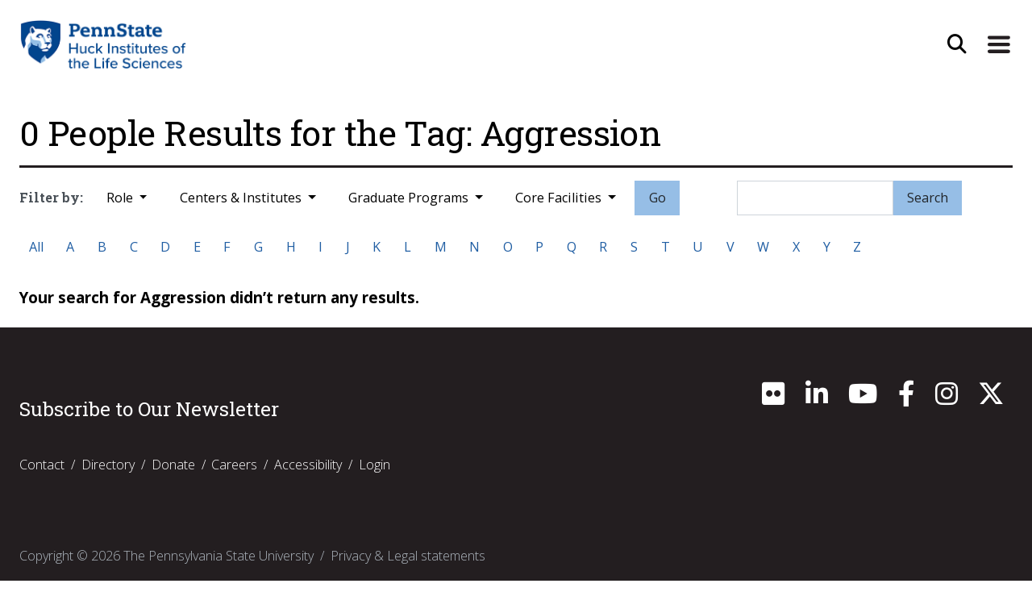

--- FILE ---
content_type: text/html; charset=UTF-8
request_url: https://www.huck.psu.edu/people/tags/Aggression
body_size: 7453
content:
<!DOCTYPE html>
<html lang="en" class="support-no-js">
<head>
<meta name="google-site-verification" content="GaOnOxiJ6yJXe0n3_iPKV_5t6RRm1vSmMiRRq28_YEU" />
<meta charset="utf-8">
<meta name="viewport" content="width=device-width, initial-scale=1">
<meta http-equiv="X-UA-Compatible" content="IE=edge">

<title>
            People Tag Search Results |
                                                    The Huck Institutes (en-US)
</title>

    <link rel="stylesheet" href="/assets/css/bootstrap-huck-custom-2018-V2.css">
    <link rel="stylesheet" href="/assets/css/bootstrap-huck-custom-2018-V2-addons.css">

    <!--
        <script defer src="/assets/fontawesome-5.2.0/js/solid.min.js"></script>
        <script defer src="/assets/fontawesome-5.2.0/js/brands.min.js"></script>
        <script defer src="/assets/fontawesome-5.2.0/js/fontawesome.min.js" data-search-pseudo-elements></script>
        <link rel="stylesheet" href="https://cdnjs.cloudflare.com/ajax/libs/font-awesome/6.4.0/css/all.min.css" integrity="sha512-iecdLmaskl7CVkqkXNQ/ZH/XLlvWZOJyj7Yy7tcenmpD1ypASozpmT/E0iPtmFIB46ZmdtAc9eNBvH0H/ZpiBw==" crossorigin="anonymous" referrerpolicy="no-referrer" />
    -->

<link rel="stylesheet" href="https://cdnjs.cloudflare.com/ajax/libs/font-awesome/6.4.2/css/all.min.css" integrity="sha512-z3gLpd7yknf1YoNbCzqRKc4qyor8gaKU1qmn+CShxbuBusANI9QpRohGBreCFkKxLhei6S9CQXFEbbKuqLg0DA==" crossorigin="anonymous" referrerpolicy="no-referrer" />

<script src="https://code.jquery.com/jquery-3.2.1.slim.min.js"></script>

<!-- TEST FOR PHOTOSWIPE -->
<link rel="stylesheet" href="https://cdnjs.cloudflare.com/ajax/libs/photoswipe/4.1.1/photoswipe.min.css">
<link rel="stylesheet" href="https://cdnjs.cloudflare.com/ajax/libs/photoswipe/4.1.1/default-skin/default-skin.min.css">


<meta name="twitter:card" content="summary" />

<!-- Description Meta Tags -->
	<!-- Default Values, LeMaster, 4/30/21 -->
	<meta name="description" content="Collaborative Discovery Brought to Life">
	<meta property="og:description" content="Collaborative Discovery Brought to Life" />
	<meta name="twitter:description" content="Collaborative Discovery Brought to Life" />

<meta property="og:locale" content="en_US" />
<meta property="og:url" content="https://www.huck.psu.edu/people/tags/Aggression" />

<!-- Type Meta Tags -->
  <meta property="og:type" content="profile" />


<!-- Title Meta Tags, edits made by LeMaster on 4/28,29/2021 -->
  <meta property="og:title" content="People Tag Search Results - The Huck Institutes (en-US)" />
  <meta name="twitter:title" content="People Tag Search Results - The Huck Institutes (en-US)" />

<!-- Image Meta Tags, edits made by LeMaster on 4/28,29/2021 -->


<!-- Global site tag (gtag.js) - Google Analytics -->
<script async src="https://www.googletagmanager.com/gtag/js?id=UA-2715909-1"></script>
<script>
  window.dataLayer = window.dataLayer || [];
  function gtag(){dataLayer.push(arguments);}
  gtag('js', new Date());

  gtag('config', 'UA-2715909-1');
</script>

</head>

<body>
<a id="skip" class="element-skipnav btn btn-primary" href="#main">Skip to Main Content</a>
<header class="container p-0">
    <nav class="navbar navbar-toggleable-md navbar-light bg-faded pt-3  ">
        <div id="navContainer" class="container-fluid pr-0 pl-3 pb-4 pb-lg-3 ">
            <div class="row w-100">
            <!-- logo wrapper -->
                                    <div class="col-6">
                                        <a class="" href="/"><img src="/assets/images/huck-logo.png" class="logo-huck" alt="Huck Institute Logo"></a>
                    </div>
                                            <!-- search button wrapper -->
                                    <div class="col-6 d-flex justify-content-end pr-0">
                                        <button aria-label="Open Site Search" type="button" class="btn btn-universal-search"
                            data-toggle="modal" data-target="#searchModal">
                            <i class="fas fa-search fa-lg"></i></button>
                        <button aria-label="Expand Site Navigation" class="navbar-toggler navbar-toggler-right" type="button" data-toggle="collapse" data-target="#navbarCollapse">
                            <span class="navbar-toggler-icon"></span>
                        </button>
                    </div>
            </div>
         
        </div>
        <!-- added segment request so padding goes to zero only for open nav on homepage -->
        <div class="mx-auto collapse navbar-collapse justify-content-between position-relative " id="navbarCollapse">
            <div class="d-flex justify-content-end">
                <img src="/assets/images/nav-arrow.png" class="nav-pointer" alt="">
            </div>
            <div class="navbar-background-wrap p-3" style="background-color:#efefef">
                <div class="container resources-for-group pl-0">
                    <ul class="list-inline smallResources">
                        <li class="list-inline-item">Resources For:</li>
                        <li class="list-inline-item">
                            <a class="nav-link" href="/resources/students">Students</a>
                        </li>
                        <li class="list-inline-item">
                            <a class="nav-link" href="/resources/postdocs">Postdocs</a>
                        </li>
                        <li class="list-inline-item">
                            <a class="nav-link" href="/resources/faculty">Faculty</a>
                        </li>
                        <li class="list-inline-item">
                            <a class="nav-link" href="/resources/partners">Partners</a>
                        </li>
                        <li class="list-inline-item">
                            <a class="nav-link" href="/resources/alumni">Alumni</a>
                        </li>
                    </ul>
                </div>
                <div class="container position-relative px-0 px-sm-4 mx-auto">
                    <ul class="navbar-nav">
                                                                                    <li class="nav-item">
                            <button aria-label="Expand About Section Menu" class="btn btn-link dropdown-toggle"
                                type="button" data-toggle="dropdown" aria-haspopup="true" aria-expanded="false">About <i
                                    class="fas fa-angle-down fa-lg"></i><i class="fas fa-angle-up fa-lg"></i>
                            </button>
                            <div class="dropdown-menu">
                                                                                                                                                <a class="dropdown-item" href="https://www.huck.psu.edu/about/welcome-video">Welcome Video</a>
                                                                                                                                                                                    <a class="dropdown-item" href="https://www.huck.psu.edu/about/leadership/leadership-overview">Leadership Overview</a>
                                                                                                                                                                                    <a class="dropdown-item" href="https://www.huck.psu.edu/about/vision/mission">Our Purpose</a>
                                                                                                                                                                                    <a class="dropdown-item" href="https://www.huck.psu.edu/about/learn-more/history">Our History</a>
                                                                                                                                                                                    <a class="dropdown-item" href="https://www.huck.psu.edu/about/collaborative-ventures/our-collaborative-ventures">Our Collaborative Ventures</a>
                                                                                                                                                                                    <a class="dropdown-item" href="https://www.huck.psu.edu/about/media-and-creative/our-media-creative-efforts">Our Media and Creative Efforts</a>
                                                                                                                                                                                    <a class="dropdown-item" href="https://www.huck.psu.edu/about/subscribe">Newsletter and Listserv</a>
                                                                                                                                                                                                                                                                                                                                                                                                                                                                                                                                                                                                                                                                                                                                                                                                                                                                                                                                                                                                                                                                                                                                                                                                                                                                                                                                                                                                                                                                                                                                                                                                                                                                                                                                                                                                                                                                                                                                                                                                                                                                                                                                                                                                                                                                                                                                                                                                                                                                                                                                                                                                                                                                                                                                                                                                                                                                                                                                                                                                                                                                                                                                                                                                                                                                                                                                                                                                                                                            <a class="dropdown-item dropdown-see-all" href="/about">See More About</a>
                            </div>
                        </li>
						
						<li class="nav-item">
                            <button aria-label="Expand Research Section Menu" class="btn btn-link dropdown-toggle"
                                type="button" data-toggle="dropdown" aria-haspopup="true" aria-expanded="false">Research <i
                                    class="fas fa-angle-down fa-lg"></i><i class="fas fa-angle-up fa-lg"></i>
                            </button>
                            <div class="dropdown-menu">
                                                                                                                                                                                                                                                                                                                                                                                                                                                                                                                                                                                                                                                                                                                                                                                                                                                                                                        <a class="dropdown-item" href="https://www.huck.psu.edu/research/huck-institutes-strategic-research-priorities">Huck Institutes Strategic Research Priorities</a>
                                                                                                                                                                                    <a class="dropdown-item" href="https://www.huck.psu.edu/research/cssi">Communication, Science, and Society Initiative (CSSI)</a>
                                                                                                                                                                                    <a class="dropdown-item" href="https://www.huck.psu.edu/research/seed-funding-large-proposal-catalysis">Seed Funding &amp; Large Proposal Catalysis</a>
                                                                                                                                                                                                                                                                                                                                                                                                                                                                                                                                                                                                                                                                                                                                                                                                                                                                                                                                                                                                                                                                                                                                                                                                                                                                                                                                                                                                                                                                                                                                                                                                                                                                                                                                                                                                                                                                                                                                                                                                                                                                                                                                                                                                                                                                                                                                                                                                                                                                                                                                                                                                                                                                                                                                                                                                                                                                                                                                                                                                                                                                                                                                    <!-- <a class="dropdown-item dropdown-see-all" href="/research">See More Research</a> -->
                            </div>
                        </li>
						
                        <li class="nav-item">
                            <button aria-label="Expand Graduate Studies Menu" class="btn btn-link dropdown-toggle"
                                type="button" data-toggle="dropdown" aria-haspopup="true" aria-expanded="false">Graduate
                                Programs <i class="fas fa-angle-down fa-lg"></i><i class="fas fa-angle-up fa-lg"></i>
                            </button>
                            <div class="dropdown-menu">
                                                                                                                                                                                                                                                                                                                                                                                                                                                                                                                                                                                                                                                                                                                                                                                                                                                                                                                                                                                                                                                                                                                                                                                                                                <a class="dropdown-item" href="https://www.huck.psu.edu/graduate-programs/bioinformatics-and-genomics">Bioinformatics and Genomics</a>
                                                                                                                                                                                    <a class="dropdown-item" href="https://www.huck.psu.edu/graduate-programs/ecology">Ecology</a>
                                                                                                                                                                                    <a class="dropdown-item" href="https://www.huck.psu.edu/graduate-programs/integrative-and-biomedical-physiology">Integrative and Biomedical Physiology</a>
                                                                                                                                                                                    <a class="dropdown-item" href="https://www.huck.psu.edu/graduate-programs/master-of-biotechnology">Master of Biotechnology</a>
                                                                                                                                                                                    <a class="dropdown-item" href="https://www.huck.psu.edu/graduate-programs/molecular-cellular-and-integrative-biosciences">Molecular, Cellular, and Integrative Biosciences</a>
                                                                                                                                                                                    <a class="dropdown-item" href="https://www.huck.psu.edu/graduate-programs/neuroscience">Neuroscience</a>
                                                                                                                                                                                    <a class="dropdown-item" href="https://www.huck.psu.edu/graduate-programs/plant-biology">Plant Biology</a>
                                                                                                                                                                                    <a class="dropdown-item" href="https://www.huck.psu.edu/graduate-programs/training-grants">Training Grants</a>
                                                                                                                                                                                                                                                                                                                                                                                                                                                                                                                                                                                                                                                                                                                                                                                                                                                                                                                                                                                                                                                                                                                                                                                                                                                                                                                                                                                                                                                                                                                                                                                                                                                                                                                                                                                                                                                                                                                                                                                                                                                                                                                                                                                                                                                                    <a class="dropdown-item dropdown-see-all" href="/graduate-programs">See All Graduate
                                    Programs</a>
                            </div>
                        </li>
						
                        <li class="nav-item">
                            <button aria-label="Expand Institutes and Centers Menu" class="btn btn-link dropdown-toggle"
                                type="button" data-toggle="dropdown" aria-haspopup="true"
                                aria-expanded="false">Institutes &amp; Centers <i class="fas fa-angle-down fa-lg"></i><i
                                    class="fas fa-angle-up fa-lg"></i>
                            </button>
                            <div class="dropdown-menu">
                                                                                                                                                                                                                                                                                                                                                                                                                                                                                                                                                                                                                                                                                                                                                                                                                                                                                                                                                                                                                                                                                                                                                                                                                                                                                                                                                                                                                                                                                                                                                                                                                                                                                                                                                                                                                                                                                                                                                                                                                                                                                                <a class="dropdown-item" href="https://www.huck.psu.edu/institutes-and-centers/center-for-biorenewables">Center for Biorenewables</a>
                                                                                                                                                                                    <a class="dropdown-item" href="https://www.huck.psu.edu/institutes-and-centers/center-for-infectious-disease-dynamics">Center for Infectious Disease Dynamics</a>
                                                                                                                                                                                    <a class="dropdown-item" href="https://www.huck.psu.edu/institutes-and-centers/center-of-excellence-in-industrial-biotechnology">Center of Excellence in Industrial Biotechnology</a>
                                                                                                                                                                                    <a class="dropdown-item" href="https://www.huck.psu.edu/institutes-and-centers/genome-sciences-institute">Genome Sciences Institute</a>
                                                                                                                                                                                    <a class="dropdown-item" href="https://www.huck.psu.edu/institutes-and-centers/insect-biodiversity-center">Insect Biodiversity Center</a>
                                                                                                                                                                                    <a class="dropdown-item" href="https://www.huck.psu.edu/institutes-and-centers/neuroscience-institute">Neuroscience Institute</a>
                                                                                                                                                                                    <a class="dropdown-item" href="https://www.huck.psu.edu/institutes-and-centers/microbiome-center">One Health Microbiome Center</a>
                                                                                                                                                                                    <a class="dropdown-item" href="https://www.huck.psu.edu/institutes-and-centers/plant-institute">Plant Institute</a>
                                                                                                                                                                                                                                                                                                                                                                                                                                                                                                                                                                                                                                                                                                                                                                                                                                                                                                                                                                                                                                                                                                                                                                                                                                                                                                                                                                                                    <a class="dropdown-item dropdown-see-all" href="/institutes-and-centers">See All
                                    Institutes &amp; Centers</a>
                            </div>
                        </li>
						
                        <li class="nav-item">
                            <button aria-label="Expand Core Facilities Menu" class="btn btn-link dropdown-toggle"
                                type="button" data-toggle="dropdown" aria-haspopup="true" aria-expanded="false">Core
                                Facilities <i class="fas fa-angle-down fa-lg"></i><i class="fas fa-angle-up fa-lg"></i>
                            </button>
                            <div class="dropdown-menu">
                                                                                                                                                                                                                                                                                                                                                                                                                                                                                                                                                                                                                                                                                                                                                                                                                                                                                                                                                                                                                                                                                                                                                                                                                                                                                                                                                                                                                                                                                                                                                                                                                                                                                                                                                                                                                                                                                                                                                                                                                                                                                                                                                                                                                                                                                                                                                                                                                                                                                                                                                                                                                                                                                                                                                                                                                                                                                                                                                                <a class="dropdown-item" href="https://www.huck.psu.edu/core-facilities/automated-biological-calorimetry-facility">Biomolecular Interactions Facility</a>
                                                                                                                                                                                    <a class="dropdown-item" href="https://www.huck.psu.edu/core-facilities/cryo-electron-microscopy-facility">Cryo-Electron Microscopy Facility</a>
                                                                                                                                                                                    <a class="dropdown-item" href="https://www.huck.psu.edu/core-facilities/fermentation-facility">CSL Behring Fermentation Facility</a>
                                                                                                                                                                                    <a class="dropdown-item" href="https://www.huck.psu.edu/core-facilities/flow-cytometry-facility">Flow Cytometry Facility</a>
                                                                                                                                                                                    <a class="dropdown-item" href="https://www.huck.psu.edu/core-facilities/genomics-core-facility">Genomics Core Facility</a>
                                                                                                                                                                                    <a class="dropdown-item" href="https://www.huck.psu.edu/core-facilities/high-field-magnetic-resonance-imaging-facility">High-Field Magnetic Resonance Imaging Facility</a>
                                                                                                                                                                                    <a class="dropdown-item" href="https://www.huck.psu.edu/core-facilities/metabolomics-core-facility">Metabolomics Core Facility</a>
                                                                                                                                                                                    <a class="dropdown-item" href="https://www.huck.psu.edu/core-facilities/microscopy-facility">Microscopy Facility</a>
                                                                                                                                                                                    <a class="dropdown-item" href="https://www.huck.psu.edu/core-facilities/proteomics-and-mass-spectrometry-core-facility">Proteomics and Mass Spectrometry Core Facility</a>
                                                                                                                                                                                    <a class="dropdown-item" href="https://www.huck.psu.edu/core-facilities/cell-culture-facility">Sartorius Cell Culture Facility</a>
                                                                                                                                                                                    <a class="dropdown-item" href="https://www.huck.psu.edu/core-facilities/x-ray-crystallography-facility">X-Ray Crystallography and Scattering Facility</a>
                                                                                                                                                                                                            <a class="dropdown-item dropdown-see-all" href="/core-facilities">See All Core
                                    Facilities</a>
                            </div>
                        </li>
						
                        						
                        <li class="nav-item">
                            <button aria-label="Expand Events Menu" class="btn btn-link dropdown-toggle" type="button"
                                data-toggle="dropdown" aria-haspopup="true" aria-expanded="false">Events 
                                <i class="fas fa-angle-down fa-lg"></i><i class="fas fa-angle-up fa-lg"></i>
                            </button>
                            <div class="dropdown-menu">
                                <a class="dropdown-item"
                                    href='/search/eventsResults?keywords="Infectious+Disease+Dynamics+Seminars"'>CIDD
                                    Seminars</a>
                                <a class="dropdown-item"
                                    href='/search/eventsResults?keywords="Distinguished+Lectures+in+Life+Science"'>Huck Distinguished
                                    Lectures in Life Sciences</a>
                                <a class="dropdown-item"
                                    href='/search/eventsResults?keywords="Ecology+Seminars"'>Ecology Seminars</a>
                                <a class="dropdown-item"
                                    href='/search/eventsResults?keywords="Millennium+Science+Café"'>Millennium Science
                                    Café Talks</a>
                                <a class="dropdown-item"
                                    href='/search/eventsResults?keywords="Neuroscience+Seminars"'>Neuroscience
                                    Seminars</a>
                                <a class="dropdown-item"
                                    href='/search/eventsResults?keywords="Plant+Biology+Seminars"'>Plant Biology
                                    Seminars</a>
                                <a class="dropdown-item dropdown-see-all" href="/events">See All Events</a>
                            </div>
                        </li>
						
                        <!-- <li class="nav-item">
                            <a class="nav-link" href="/people">Directory</a>
                        </li> -->
						
                        <li class="nav-item">
                            <a class="nav-link" href="/contact">Contact</a>
                        </li>
                    </ul>
                </div>
            </div>
        </div>
    </nav>
</header>
<!--<form action="https://www.huck.psu.edu/search/results">
    <input type="search" name="keywords" placeholder="Search">
    <input type="submit" value="Go">
</form> Search Modal -->


<div class="modal" id="searchModal" tabindex="-1" role="dialog" aria-labelledby="searchModalHeader" aria-hidden="true">

 <div class="modal-dialog modal-dialog-centered" role="document">


    <div class="modal-content">

  	  <button type="button" class="close" data-dismiss="modal" aria-label="Close">
  	  <i class="fas fa-times"></i>
        </button>


      <div class="modal-body">
       <form class="form-inline my-2 my-lg-0 js-append-around justify-content-center" action="https://www.huck.psu.edu/search/results">
	   <div class="form-group mb-2">
		   <h2 id="searchModalHeader" class="element-invisible">Site Search</h2>
						<input id="search-input" class="form-control" type="search" placeholder="Search the site" aria-label="Search" name="q">


						<button class="btn btn-primary" type="submit">Go</button>
	   </div>
	   </form>
      </div>

    </div>
  </div>
</div><main role="main" id="main">
	
<!-- template: peopleTagResults.html -->


<section class="container">
  <div class="row">
	<div class="col-md-12 pt-4">
		<h1>0 People Results for the Tag: Aggression</h1 >
	</div>
  </div>
<style>
.remove {
	display: block;
	cursor: pointer;
	float: right;
	margin: -3px 0 0 10px;
	font-size: 1.2em;
	text-decoration: none !important;
	color: #e25d4a !important;
	background-image: none !important;
	font-weight: bold;
}
#filters-selected .filter {
	display: inline-block;
	padding: 0.5em 1em;
	margin: 0 0.5em 0 0;
	border: 1px solid #ccc;
	font-size: 0.7em;
}
</style>
<div class="row">
	<div class="col-md-12">
		<div class="directory-filter-group">
			<div id="filters-selected"></div>
			<div class="btn-group" id="role-group">
				<p class="directory-filter-callout">Filter by:</p>
				<button class="btn dropdown-toggle" data-toggle="dropdown" aria-haspopup="true" aria-expanded="false"
					id="role-btn">
					Role
				</button>
				<div class="dropdown-menu " data-filter-group="role" id="role">
					<a class="dropdown-item filter-btn" data-filter="Director" data-filter="director">Leadership</a>
					<a class="dropdown-item filter-btn" data-filter="Staff" data-filter="staff">Staff</a>
					<a class="dropdown-item filter-btn" data-filter="Post Doc">Postdocs</a>
					<a class="dropdown-item filter-btn" data-filter="Graduate Student">Graduate Students</a>
					<a class="dropdown-item filter-btn" data-filter="Faculty">Faculty</a>
					<a class="dropdown-item filter-btn" data-filter="Research Associate">Research Associates</a>
				</div>
			</div>
			<div class="btn-group" id="program-group">
				<button class="btn dropdown-toggle" data-toggle="dropdown" aria-haspopup="true" aria-expanded="false"
					id="program-btn">
					Centers &amp; Institutes
				</button>
				<div class="dropdown-menu dropdown-menu-right" data-filter-group="program" id="program">
				    					    					    					        <a class="dropdown-item filter-btn program" data-filter="center-for-biodevices">Center for Biodevices</a>
					    					        <a class="dropdown-item filter-btn program" data-filter="center-for-biorenewables">Center for Biorenewables</a>
					    					        <a class="dropdown-item filter-btn program" data-filter="center-for-brain-behavior-and-cognition">Center for Brain, Behavior, and Cognition</a>
					    					        <a class="dropdown-item filter-btn program" data-filter="center-for-cellular-dynamics">Center for Cellular Dynamics</a>
					    					        <a class="dropdown-item filter-btn program" data-filter="center-for-chemical-ecology">Center for Chemical Ecology</a>
					    					        <a class="dropdown-item filter-btn program" data-filter="center-for-computational-biology-and-bioinformatics">Center for Computational Biology and Bioinformatics</a>
					    					        <a class="dropdown-item filter-btn program" data-filter="center-for-eukaryotic-gene-regulation">Center for Eukaryotic Gene Regulation</a>
					    					        <a class="dropdown-item filter-btn program" data-filter="center-for-infectious-disease-dynamics">Center for Infectious Disease Dynamics</a>
					    					        <a class="dropdown-item filter-btn program" data-filter="center-for-malaria-research">Center for Malaria Research</a>
					    					        <a class="dropdown-item filter-btn program" data-filter="center-for-mathematical-biology">Center for Mathematical Biology</a>
					    					        <a class="dropdown-item filter-btn program" data-filter="center-for-mathematics-of-living-and-mimetic-matter">Center for Mathematics of Living and Mimetic Matter</a>
					    					        <a class="dropdown-item filter-btn program" data-filter="center-for-medical-genomics">Center for Medical Genomics</a>
					    					        <a class="dropdown-item filter-btn program" data-filter="center-for-molecular-immunology">Center for Molecular Immunology and Infectious Disease</a>
					    					        <a class="dropdown-item filter-btn program" data-filter="center-for-molecular-investigation-of-neurological-disorders">Center for Molecular Investigation of Neurological Disorders</a>
					    					        <a class="dropdown-item filter-btn program" data-filter="center-for-molecular-toxicology-and-carcinogenesis">Center for Molecular Toxicology and Carcinogenesis</a>
					    					        <a class="dropdown-item filter-btn program" data-filter="center-for-movement-science-and-technology">Center for Movement Science and Technology</a>
					    					        <a class="dropdown-item filter-btn program" data-filter="center-for-neural-engineering">Center for Neural Engineering</a>
					    					        <a class="dropdown-item filter-btn program" data-filter="center-for-neurotechnology-in-mental-health-research">Center for Neurotechnology in Mental Health Research</a>
					    					        <a class="dropdown-item filter-btn program" data-filter="center-for-pollinator-research">Center for Pollinator Research</a>
					    					        <a class="dropdown-item filter-btn program" data-filter="center-for-reproductive-biology-and-health">Center for Reproductive Biology and Health</a>
					    					        <a class="dropdown-item filter-btn program" data-filter="center-for-rna-molecular-biology">Center for RNA Molecular Biology</a>
					    					        <a class="dropdown-item filter-btn program" data-filter="center-for-root-and-rhizosphere-biology">Center for Root and Rhizosphere Biology</a>
					    					        <a class="dropdown-item filter-btn program" data-filter="center-for-structural-biology">Center for Structural Biology</a>
					    					        <a class="dropdown-item filter-btn program" data-filter="center-of-excellence-in-industrial-biotechnology">Center of Excellence in Industrial Biotechnology</a>
					    					        <a class="dropdown-item filter-btn program" data-filter="genome-sciences-institute">Genome Sciences Institute</a>
					    					        <a class="dropdown-item filter-btn program" data-filter="insect-biodiversity-center">Insect Biodiversity Center</a>
					    					        <a class="dropdown-item filter-btn program" data-filter="neuroscience-institute">Neuroscience Institute</a>
					    					        <a class="dropdown-item filter-btn program" data-filter="microbiome-center">One Health Microbiome Center</a>
					    					        <a class="dropdown-item filter-btn program" data-filter="plant-institute">Plant Institute</a>
					    									</div>
			</div>
			<div class="btn-group" id="graduate-group">
				<button class="btn dropdown-toggle" data-toggle="dropdown" aria-haspopup="true" aria-expanded="false"
					id="graduate-btn">
					Graduate Programs
				</button>
				<div class="dropdown-menu" data-filter-group="graduate" id="graduate">
                    					    					    					        <a class="dropdown-item filter-btn graduate" data-filter="bioinformatics-and-genomics">Bioinformatics and Genomics</a>
					    					        <a class="dropdown-item filter-btn graduate" data-filter="ecology">Ecology</a>
					    					        <a class="dropdown-item filter-btn graduate" data-filter="integrative-and-biomedical-physiology">Integrative and Biomedical Physiology</a>
					    					        <a class="dropdown-item filter-btn graduate" data-filter="master-of-biotechnology">Master of Biotechnology</a>
					    					        <a class="dropdown-item filter-btn graduate" data-filter="molecular-cellular-and-integrative-biosciences">Molecular, Cellular, and Integrative Biosciences</a>
					    					        <a class="dropdown-item filter-btn graduate" data-filter="neuroscience">Neuroscience</a>
					    					        <a class="dropdown-item filter-btn graduate" data-filter="plant-biology">Plant Biology</a>
					    					        <a class="dropdown-item filter-btn graduate" data-filter="training-grants">Training Grants</a>
					                        				</div>
			</div>
			<div class="btn-group" id="facility-group">
				<button class="btn dropdown-toggle" data-toggle="dropdown" aria-haspopup="true" aria-expanded="false"
					id="facility-btn">
					Core Facilities
				</button>
				<div class="dropdown-menu dropdown-menu-right" id="facility">
																			    <a class="dropdown-item filter-btn facility" data-filter="automated-biological-calorimetry-facility">Biomolecular Interactions Facility</a>
										    <a class="dropdown-item filter-btn facility" data-filter="cryo-electron-microscopy-facility">Cryo-Electron Microscopy Facility</a>
										    <a class="dropdown-item filter-btn facility" data-filter="fermentation-facility">CSL Behring Fermentation Facility</a>
										    <a class="dropdown-item filter-btn facility" data-filter="flow-cytometry-facility">Flow Cytometry Facility</a>
										    <a class="dropdown-item filter-btn facility" data-filter="genomics-core-facility">Genomics Core Facility</a>
										    <a class="dropdown-item filter-btn facility" data-filter="high-field-magnetic-resonance-imaging-facility">High-Field Magnetic Resonance Imaging Facility</a>
										    <a class="dropdown-item filter-btn facility" data-filter="metabolomics-core-facility">Metabolomics Core Facility</a>
										    <a class="dropdown-item filter-btn facility" data-filter="microscopy-facility">Microscopy Facility</a>
										    <a class="dropdown-item filter-btn facility" data-filter="proteomics-and-mass-spectrometry-core-facility">Proteomics and Mass Spectrometry Core Facility</a>
										    <a class="dropdown-item filter-btn facility" data-filter="cell-culture-facility">Sartorius Cell Culture Facility</a>
										    <a class="dropdown-item filter-btn facility" data-filter="x-ray-crystallography-facility">X-Ray Crystallography and Scattering Facility</a>
													</div>
			</div>
			<div style="display:none">
				<input id="search-input-role" class="form-control" type="text" name="role-keyword"
					placeholder="Search by Facility, Center or Graduate Program" aria-label="Search">
				<input id="search-input-center" class="form-control" type="text" name="center-keyword"
					placeholder="Search by Facility, Center or Graduate Program" aria-label="Search">
				<input id="search-input-grads" class="form-control" type="text" name="grads-keyword"
					placeholder="Search by Facility, Center or Graduate Program" aria-label="Search">
				<input id="search-input-facil" class="form-control" type="text" name="facil-keyword"
					placeholder="Search by Facility, Center or Graduate Program" aria-label="Search">
			</div>
			<form class="d-inline my-0 justify-content-center form-small" action="https://www.huck.psu.edu/search/peopleResults">
				<div style="display:none">
					<input id="search-input-centers" class="form-control" type="text" name="keywords"
						placeholder="Search by Facility, Center or Graduate Program" aria-label="Search">
				</div>
				<button id="go-button" class="btn btn-primary" type="submit">Go</button>
			</form>
			<div class="d-inline-block ml-md-5">
				<form class="form-inline my-0 justify-content-center form-small"
					action="https://www.huck.psu.edu/search/peopleResults">
					<div class="form-group mb-2">
						<input id="search-location" style="display:none;" type="text" name="from" value="search">
						<input id="search-input" class="form-control" type="text" name="keywords" placeholder=""
							aria-label="Search">
						<button class="btn btn-primary" type="submit">Search</button>
					</div>
				</form>
			</div>
			<div class="directory-alpha-filter mt-2">
				<div class="btn-group" role="group" data-filter-group="alpha">
					<a href="/people " class="btn btn-default filter-btn" data-filter="">All</button></a>
					<a href="/people/a " class="btn btn-default filter-btn" data-filter=".a">A</button></a>
					<a href="/people/b " class="btn btn-default filter-btn" data-filter=".b">B</button></a>
					<a href="/people/c " class="btn btn-default filter-btn" data-filter=".c">C</button></a>
					<a href="/people/d " class="btn btn-default filter-btn" data-filter=".d">D</button></a>
					<a href="/people/e " class="btn btn-default filter-btn" data-filter=".e">E</button></a>
					<a href="/people/f " class="btn btn-default filter-btn" data-filter=".f">F</button></a>
					<a href="/people/g " class="btn btn-default filter-btn" data-filter=".g">G</button></a>
					<a href="/people/h " class="btn btn-default filter-btn" data-filter=".h">H</button></a>
					<a href="/people/i " class="btn btn-default filter-btn" data-filter=".i">I</button></a>
					<a href="/people/j " class="btn btn-default filter-btn" data-filter=".j">J</button></a>
					<a href="/people/k " class="btn btn-default filter-btn" data-filter=".k">K</button></a>
					<a href="/people/l " class="btn btn-default filter-btn" data-filter=".l">L</button></a>
					<a href="/people/m " class="btn btn-default filter-btn" data-filter=".m">M</button></a>
					<a href="/people/n " class="btn btn-default filter-btn" data-filter=".n">N</button></a>
					<a href="/people/o " class="btn btn-default filter-btn" data-filter=".o">O</button></a>
					<a href="/people/p " class="btn btn-default filter-btn" data-filter=".p">P</button></a>
					<a href="/people/q " class="btn btn-default filter-btn" data-filter=".q">Q</button></a>
					<a href="/people/r " class="btn btn-default filter-btn" data-filter=".r">R</button></a>
					<a href="/people/s " class="btn btn-default filter-btn" data-filter=".s">S</button></a>
					<a href="/people/t " class="btn btn-default filter-btn" data-filter=".t">T</button></a>
					<a href="/people/u " class="btn btn-default filter-btn" data-filter=".u">U</button></a>
					<a href="/people/v " class="btn btn-default filter-btn" data-filter=".v">V</button></a>
					<a href="/people/w " class="btn btn-default filter-btn" data-filter=".w">W</button></a>
					<a href="/people/x " class="btn btn-default filter-btn" data-filter=".x">X</button></a>
					<a href="/people/y " class="btn btn-default filter-btn" data-filter=".y">Y</button></a>
					<a href="/people/z " class="btn btn-default filter-btn" data-filter=".z">Z</button></a>
				</div>
			</div>
		</div>
	</div>
</div>
    <p><br/><strong>Your search for Aggression didn’t return any results.</strong></p>
</div>
<script>
//If image returns 404 error, replace with default image
function ImgError(source){
    source.src = "/assets/images/default-placeholder-300x300.png";
    source.onerror = "";
    return true;
}
</script>
</main>
<footer class="container-fluid text-white py-3">
	<div class="container px-0">
		
<!-- LeMASTER 7/7/2020, updated 8/17/2020 -->
	<button onclick="fnTopOfPage()" id="btnBackToTop" title="Back to Top"><font size="+3">^</font><br>TOP</button>
	<script>
		var mybutton = document.getElementById("btnBackToTop");

		window.onscroll = function() {fnAppearOnScroll()};

		function fnAppearOnScroll() {
		  if (document.body.scrollTop > 300 || document.documentElement.scrollTop > 300) {
			mybutton.style.display = "block";
		  } else {
			mybutton.style.display = "none";
		  }
		}

		function fnTopOfPage() {
		  document.body.scrollTop = 0;
		  document.documentElement.scrollTop = 0;
		}
	</script>			
		
<div class="row">
	<div class="col text-center text-md-left">
 	&nbsp;

	<div class="row">
		<div class="col-md-6">
			<h4 class="mb-2"><a href="/about/subscribe">Subscribe to Our Newsletter</a></h4>
		</div>

		<div class="col-md-6">
			<aside class="icons-social-media ml-0 mt-2 d-md-flex justify-content-md-end">
				<ul class="list-inline">
					<li><a href="https://www.flickr.com/photos/huckinstitutes/" target="_blank"><i class="fab fa-flickr fa-2x"></i><span>Flickr</span></a></li>
					<li><a href="https://www.linkedin.com/company/huck-institutes-of-the-life-sciences/" target="_blank"><i class="fab fa-linkedin-in fa-2x"></i><span>LinkedIn</span></a></li>
					<!-- <li><a href="https://www.tiktok.com/@huckinstitutes" target="_blank"><i class="fa-brands fa-tiktok fa-2x"></i><span>TikTok</span></a></li> -->
					<li><a href="https://www.youtube.com/channel/UCZWsGu0XPmpg0hs7etQLcfQ" target="_blank"><i class="fab fa-youtube fa-2x"></i><span>YouTube</span></a></li>
					<li><a href="https://www.facebook.com/huckinstitutes/" target="_blank"><i class="fab fa-facebook-f fa-2x"></i><span>Facebook</span></a></li>
					<li><a href="https://www.instagram.com/huckinstitutes/" target="_blank"><i class="fab fa-instagram fa-2x"></i><span>Instagram</span></a></li>	
					<li><a href="https://twitter.com/huckinstitutes" target="_blank"><i class="fab fa-x-twitter fa-2x"></i><span>Twitter</span></a></li>
				</ul>
			</aside>
		</div>
	</div>

	<ul class="footer-actions list-inline list-inline-dividers">
		<li class="list-inline-item"><a href="/contact">Contact</a></li>	
		<li class="list-inline-item"><a href="/people">Directory</a></li>
		<li class="list-inline-item"><a href="/resources/alumni/giving-to-the-huck">Donate</a></li>
		<li class="list-inline-item"><a href="/about/careers">Careers</a></li>
		<li class="list-inline-item"><a href="https://www.psu.edu/accessibilitystatement" target="_blank">Accessibility</a></li>
		<li class="list-inline-item"><a href="/admin">Login</a></li>
			<!-- This is the important part -->
				</ul>


	<ul class="copyright list-inline list-inline-dividers accessible-light-gray">
		<li class="list-inline-item">Copyright © <span>2026</span> <a href="https://www.psu.edu/" target="_blank">The Pennsylvania State University</a></li>
		<li class="list-inline-item"><a href="http://www.psu.edu/legal-statements" target="_blank">Privacy &amp; Legal statements</a></li>
	</ul>

		</div>
   </div>
	</div>
</footer>
<!-- JS Files -->

<script src="/assets/bootstrap/dist/js/bootstrap.bundle.js"></script>
<script src="/assets/offcanvas/js/modernizr.js"></script>
<script src="/assets/offcanvas/js/js-offcanvas.pkgd.js"></script>
<!-- Custom scripts -->
<script src="/assets/js/scripts.js?v=10"></script>

  <script src="/assets/js/jquery.bcSwipe.min.js"></script>
  <script>
    $('.carousel').bcSwipe({ threshold: 50 });
  </script>

<!-- register formie forms -->
<!-- polyfill for fetch and promise -->
<script src="https://cdnjs.cloudflare.com/polyfill/v3/polyfill.min.js?features=fetch,Promise"></script>

<!-- register formie forms -->

</body>
</html>
